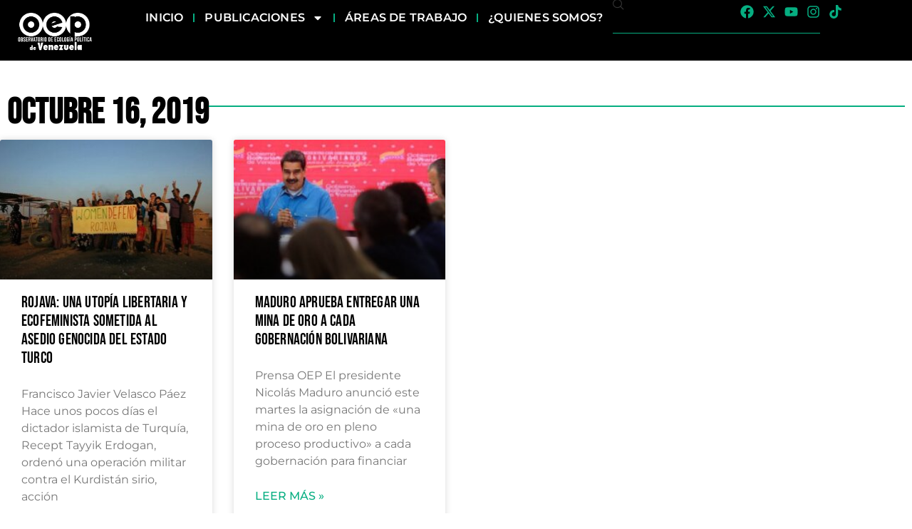

--- FILE ---
content_type: text/css
request_url: https://ecopoliticavenezuela.org/wp-content/uploads/elementor/css/post-17891.css?ver=1768944333
body_size: 2025
content:
.elementor-17891 .elementor-element.elementor-element-c612e54{--display:flex;--flex-direction:row;--container-widget-width:calc( ( 1 - var( --container-widget-flex-grow ) ) * 100% );--container-widget-height:100%;--container-widget-flex-grow:1;--container-widget-align-self:stretch;--flex-wrap-mobile:wrap;--justify-content:space-evenly;--align-items:center;--padding-top:7px;--padding-bottom:7px;--padding-left:22px;--padding-right:28px;}.elementor-17891 .elementor-element.elementor-element-c612e54:not(.elementor-motion-effects-element-type-background), .elementor-17891 .elementor-element.elementor-element-c612e54 > .elementor-motion-effects-container > .elementor-motion-effects-layer{background-color:var( --e-global-color-98c39c7 );}.elementor-widget-image .widget-image-caption{color:var( --e-global-color-text );font-family:var( --e-global-typography-text-font-family ), Sans-serif;font-size:var( --e-global-typography-text-font-size );font-weight:var( --e-global-typography-text-font-weight );}.elementor-17891 .elementor-element.elementor-element-4473e5f{width:var( --container-widget-width, 9% );max-width:9%;--container-widget-width:9%;--container-widget-flex-grow:0;}.elementor-17891 .elementor-element.elementor-element-4473e5f.elementor-element{--flex-grow:0;--flex-shrink:0;}.elementor-17891 .elementor-element.elementor-element-8f23dd6{--display:flex;--flex-direction:row;--container-widget-width:calc( ( 1 - var( --container-widget-flex-grow ) ) * 100% );--container-widget-height:100%;--container-widget-flex-grow:1;--container-widget-align-self:stretch;--flex-wrap-mobile:wrap;--justify-content:space-around;--align-items:center;--gap:20px 20px;--row-gap:20px;--column-gap:20px;--padding-top:0%;--padding-bottom:0%;--padding-left:0%;--padding-right:0%;}.elementor-widget-nav-menu .elementor-nav-menu .elementor-item{font-family:var( --e-global-typography-primary-font-family ), Sans-serif;font-size:var( --e-global-typography-primary-font-size );font-weight:var( --e-global-typography-primary-font-weight );letter-spacing:var( --e-global-typography-primary-letter-spacing );}.elementor-widget-nav-menu .elementor-nav-menu--main .elementor-item{color:var( --e-global-color-text );fill:var( --e-global-color-text );}.elementor-widget-nav-menu .elementor-nav-menu--main .elementor-item:hover,
					.elementor-widget-nav-menu .elementor-nav-menu--main .elementor-item.elementor-item-active,
					.elementor-widget-nav-menu .elementor-nav-menu--main .elementor-item.highlighted,
					.elementor-widget-nav-menu .elementor-nav-menu--main .elementor-item:focus{color:var( --e-global-color-accent );fill:var( --e-global-color-accent );}.elementor-widget-nav-menu .elementor-nav-menu--main:not(.e--pointer-framed) .elementor-item:before,
					.elementor-widget-nav-menu .elementor-nav-menu--main:not(.e--pointer-framed) .elementor-item:after{background-color:var( --e-global-color-accent );}.elementor-widget-nav-menu .e--pointer-framed .elementor-item:before,
					.elementor-widget-nav-menu .e--pointer-framed .elementor-item:after{border-color:var( --e-global-color-accent );}.elementor-widget-nav-menu{--e-nav-menu-divider-color:var( --e-global-color-text );}.elementor-widget-nav-menu .elementor-nav-menu--dropdown .elementor-item, .elementor-widget-nav-menu .elementor-nav-menu--dropdown  .elementor-sub-item{font-family:var( --e-global-typography-accent-font-family ), Sans-serif;font-size:var( --e-global-typography-accent-font-size );font-weight:var( --e-global-typography-accent-font-weight );}.elementor-17891 .elementor-element.elementor-element-beb36e3{width:var( --container-widget-width, 65% );max-width:65%;--container-widget-width:65%;--container-widget-flex-grow:0;--e-nav-menu-divider-content:"";--e-nav-menu-divider-style:solid;--e-nav-menu-divider-color:var( --e-global-color-ab70625 );}.elementor-17891 .elementor-element.elementor-element-beb36e3.elementor-element{--flex-grow:0;--flex-shrink:0;}.elementor-17891 .elementor-element.elementor-element-beb36e3 .elementor-menu-toggle{margin:0 auto;}.elementor-17891 .elementor-element.elementor-element-beb36e3 .elementor-nav-menu .elementor-item{font-family:"Montserrat", Sans-serif;font-size:16px;font-weight:600;text-transform:uppercase;}.elementor-17891 .elementor-element.elementor-element-beb36e3 .elementor-nav-menu--main .elementor-item{color:var( --e-global-color-d4b04c1 );fill:var( --e-global-color-d4b04c1 );padding-left:14px;padding-right:14px;padding-top:8px;padding-bottom:8px;}.elementor-17891 .elementor-element.elementor-element-beb36e3 .elementor-nav-menu--main .elementor-item:hover,
					.elementor-17891 .elementor-element.elementor-element-beb36e3 .elementor-nav-menu--main .elementor-item.elementor-item-active,
					.elementor-17891 .elementor-element.elementor-element-beb36e3 .elementor-nav-menu--main .elementor-item.highlighted,
					.elementor-17891 .elementor-element.elementor-element-beb36e3 .elementor-nav-menu--main .elementor-item:focus{color:var( --e-global-color-ab70625 );fill:var( --e-global-color-ab70625 );}.elementor-17891 .elementor-element.elementor-element-beb36e3 .elementor-nav-menu--main:not(.e--pointer-framed) .elementor-item:before,
					.elementor-17891 .elementor-element.elementor-element-beb36e3 .elementor-nav-menu--main:not(.e--pointer-framed) .elementor-item:after{background-color:var( --e-global-color-98c39c7 );}.elementor-17891 .elementor-element.elementor-element-beb36e3 .e--pointer-framed .elementor-item:before,
					.elementor-17891 .elementor-element.elementor-element-beb36e3 .e--pointer-framed .elementor-item:after{border-color:var( --e-global-color-98c39c7 );}.elementor-17891 .elementor-element.elementor-element-beb36e3 .elementor-nav-menu--main .elementor-item.elementor-item-active{color:var( --e-global-color-ab70625 );}.elementor-17891 .elementor-element.elementor-element-beb36e3 .elementor-nav-menu--dropdown a, .elementor-17891 .elementor-element.elementor-element-beb36e3 .elementor-menu-toggle{color:var( --e-global-color-d4b04c1 );fill:var( --e-global-color-d4b04c1 );}.elementor-17891 .elementor-element.elementor-element-beb36e3 .elementor-nav-menu--dropdown{background-color:var( --e-global-color-98c39c7 );}.elementor-17891 .elementor-element.elementor-element-beb36e3 .elementor-nav-menu--dropdown a:hover,
					.elementor-17891 .elementor-element.elementor-element-beb36e3 .elementor-nav-menu--dropdown a:focus,
					.elementor-17891 .elementor-element.elementor-element-beb36e3 .elementor-nav-menu--dropdown a.elementor-item-active,
					.elementor-17891 .elementor-element.elementor-element-beb36e3 .elementor-nav-menu--dropdown a.highlighted,
					.elementor-17891 .elementor-element.elementor-element-beb36e3 .elementor-menu-toggle:hover,
					.elementor-17891 .elementor-element.elementor-element-beb36e3 .elementor-menu-toggle:focus{color:var( --e-global-color-ab70625 );}.elementor-17891 .elementor-element.elementor-element-beb36e3 .elementor-nav-menu--dropdown a:hover,
					.elementor-17891 .elementor-element.elementor-element-beb36e3 .elementor-nav-menu--dropdown a:focus,
					.elementor-17891 .elementor-element.elementor-element-beb36e3 .elementor-nav-menu--dropdown a.elementor-item-active,
					.elementor-17891 .elementor-element.elementor-element-beb36e3 .elementor-nav-menu--dropdown a.highlighted{background-color:var( --e-global-color-98c39c7 );}.elementor-17891 .elementor-element.elementor-element-beb36e3 .elementor-nav-menu--dropdown a.elementor-item-active{color:var( --e-global-color-ab70625 );background-color:var( --e-global-color-98c39c7 );}.elementor-17891 .elementor-element.elementor-element-beb36e3 .elementor-nav-menu--dropdown .elementor-item, .elementor-17891 .elementor-element.elementor-element-beb36e3 .elementor-nav-menu--dropdown  .elementor-sub-item{font-family:"Montserrat", Sans-serif;font-size:17px;font-weight:500;}.elementor-17891 .elementor-element.elementor-element-beb36e3 .elementor-nav-menu--dropdown a{padding-top:10px;padding-bottom:10px;}.elementor-17891 .elementor-element.elementor-element-beb36e3 .elementor-nav-menu--main > .elementor-nav-menu > li > .elementor-nav-menu--dropdown, .elementor-17891 .elementor-element.elementor-element-beb36e3 .elementor-nav-menu__container.elementor-nav-menu--dropdown{margin-top:1px !important;}.elementor-17891 .elementor-element.elementor-element-beb36e3 div.elementor-menu-toggle{color:var( --e-global-color-secondary );}.elementor-17891 .elementor-element.elementor-element-beb36e3 div.elementor-menu-toggle svg{fill:var( --e-global-color-secondary );}.elementor-widget-search{--e-search-input-color:var( --e-global-color-text );}.elementor-widget-search.e-focus{--e-search-input-color:var( --e-global-color-text );}.elementor-widget-search .elementor-pagination{font-family:var( --e-global-typography-primary-font-family ), Sans-serif;font-size:var( --e-global-typography-primary-font-size );font-weight:var( --e-global-typography-primary-font-weight );letter-spacing:var( --e-global-typography-primary-letter-spacing );}.elementor-17891 .elementor-element.elementor-element-5d56f67 .e-search-input{background-color:var( --e-global-color-98c39c7 );font-size:16px;border-style:solid;border-width:0px 0px 1px 0px;border-color:var( --e-global-color-ab70625 );}.elementor-17891 .elementor-element.elementor-element-5d56f67.e-focus .e-search-input{background-color:var( --e-global-color-98c39c7 );}.elementor-17891 .elementor-element.elementor-element-5d56f67{width:var( --container-widget-width, 16% );max-width:16%;--container-widget-width:16%;--container-widget-flex-grow:0;--e-search-results-columns:1;--e-search-placeholder-color:var( --e-global-color-d4b04c1 );--e-search-input-color:var( --e-global-color-secondary );--e-search-icon-label-color:var( --e-global-color-ab70625 );--e-search-input-padding-block-start:10px;--e-search-input-padding-inline-start:10px;--e-search-input-padding-block-end:10px;--e-search-input-padding-inline-end:10px;--e-search-icon-label-size:18px;--e-search-input-gap:10px;--e-search-input-and-results-gap:30px;--e-search-results-width:600px;--e-search-results-inset-inline-start:initial;--e-search-results-inset-inline-end:0;--e-search-results-transform:initial;}.elementor-17891 .elementor-element.elementor-element-5d56f67.elementor-element{--flex-grow:0;--flex-shrink:0;}.elementor-17891 .elementor-element.elementor-element-5d56f67.e-focus{--e-search-input-color:var( --e-global-color-secondary );}.elementor-17891 .elementor-element.elementor-element-5d56f67 .e-search-results-container > div{border-style:solid;border-color:var( --e-global-color-accent );}.elementor-17891 .elementor-element.elementor-element-a329ab8{--grid-template-columns:repeat(0, auto);--icon-size:19px;--grid-column-gap:8px;--grid-row-gap:0px;}.elementor-17891 .elementor-element.elementor-element-a329ab8 .elementor-widget-container{text-align:center;}.elementor-17891 .elementor-element.elementor-element-a329ab8.elementor-element{--flex-grow:0;--flex-shrink:0;}.elementor-17891 .elementor-element.elementor-element-a329ab8 .elementor-social-icon{background-color:var( --e-global-color-primary );--icon-padding:0em;}.elementor-17891 .elementor-element.elementor-element-a329ab8 .elementor-social-icon i{color:var( --e-global-color-accent );}.elementor-17891 .elementor-element.elementor-element-a329ab8 .elementor-social-icon svg{fill:var( --e-global-color-accent );}.elementor-17891 .elementor-element.elementor-element-a329ab8 .elementor-icon{border-radius:0px 0px 0px 0px;}.elementor-theme-builder-content-area{height:400px;}.elementor-location-header:before, .elementor-location-footer:before{content:"";display:table;clear:both;}@media(max-width:1024px){.elementor-widget-image .widget-image-caption{font-size:var( --e-global-typography-text-font-size );}.elementor-widget-nav-menu .elementor-nav-menu .elementor-item{font-size:var( --e-global-typography-primary-font-size );letter-spacing:var( --e-global-typography-primary-letter-spacing );}.elementor-widget-nav-menu .elementor-nav-menu--dropdown .elementor-item, .elementor-widget-nav-menu .elementor-nav-menu--dropdown  .elementor-sub-item{font-size:var( --e-global-typography-accent-font-size );}.elementor-widget-search .elementor-pagination{font-size:var( --e-global-typography-primary-font-size );letter-spacing:var( --e-global-typography-primary-letter-spacing );}}@media(min-width:768px){.elementor-17891 .elementor-element.elementor-element-c612e54{--width:100%;}}@media(max-width:767px){.elementor-17891 .elementor-element.elementor-element-c612e54{--gap:8px 8px;--row-gap:8px;--column-gap:8px;--padding-top:1%;--padding-bottom:2%;--padding-left:0%;--padding-right:0%;}.elementor-widget-image .widget-image-caption{font-size:var( --e-global-typography-text-font-size );}.elementor-17891 .elementor-element.elementor-element-4473e5f{--container-widget-width:110px;--container-widget-flex-grow:0;width:var( --container-widget-width, 110px );max-width:110px;}.elementor-17891 .elementor-element.elementor-element-8f23dd6{--flex-direction:row-reverse;--container-widget-width:initial;--container-widget-height:100%;--container-widget-flex-grow:1;--container-widget-align-self:stretch;--flex-wrap-mobile:wrap-reverse;--justify-content:space-around;}.elementor-widget-nav-menu .elementor-nav-menu .elementor-item{font-size:var( --e-global-typography-primary-font-size );letter-spacing:var( --e-global-typography-primary-letter-spacing );}.elementor-widget-nav-menu .elementor-nav-menu--dropdown .elementor-item, .elementor-widget-nav-menu .elementor-nav-menu--dropdown  .elementor-sub-item{font-size:var( --e-global-typography-accent-font-size );}.elementor-widget-search .elementor-pagination{font-size:var( --e-global-typography-primary-font-size );letter-spacing:var( --e-global-typography-primary-letter-spacing );}}

--- FILE ---
content_type: text/css
request_url: https://ecopoliticavenezuela.org/wp-content/uploads/elementor/css/post-19918.css?ver=1768944462
body_size: 1434
content:
.elementor-19918 .elementor-element.elementor-element-54b9e9f{--display:flex;--flex-direction:column;--container-widget-width:100%;--container-widget-height:initial;--container-widget-flex-grow:0;--container-widget-align-self:initial;--flex-wrap-mobile:wrap;--padding-top:3%;--padding-bottom:5%;--padding-left:0%;--padding-right:0%;}.elementor-19918 .elementor-element.elementor-element-614a754{--display:flex;--flex-direction:row;--container-widget-width:calc( ( 1 - var( --container-widget-flex-grow ) ) * 100% );--container-widget-height:100%;--container-widget-flex-grow:1;--container-widget-align-self:stretch;--flex-wrap-mobile:wrap;--align-items:center;--gap:25px 25px;--row-gap:25px;--column-gap:25px;}.elementor-widget-heading .elementor-heading-title{font-family:var( --e-global-typography-primary-font-family ), Sans-serif;font-size:var( --e-global-typography-primary-font-size );font-weight:var( --e-global-typography-primary-font-weight );letter-spacing:var( --e-global-typography-primary-letter-spacing );color:var( --e-global-color-primary );}.elementor-19918 .elementor-element.elementor-element-1d0b479 > .elementor-widget-container{padding:0% 0% 1% 0%;}.elementor-19918 .elementor-element.elementor-element-1d0b479.elementor-element{--flex-grow:0;--flex-shrink:0;}.elementor-19918 .elementor-element.elementor-element-1d0b479 .elementor-heading-title{font-size:50px;font-weight:600;color:var( --e-global-color-98c39c7 );}.elementor-widget-divider{--divider-color:var( --e-global-color-secondary );}.elementor-widget-divider .elementor-divider__text{color:var( --e-global-color-secondary );font-family:var( --e-global-typography-secondary-font-family ), Sans-serif;font-weight:var( --e-global-typography-secondary-font-weight );}.elementor-widget-divider.elementor-view-stacked .elementor-icon{background-color:var( --e-global-color-secondary );}.elementor-widget-divider.elementor-view-framed .elementor-icon, .elementor-widget-divider.elementor-view-default .elementor-icon{color:var( --e-global-color-secondary );border-color:var( --e-global-color-secondary );}.elementor-widget-divider.elementor-view-framed .elementor-icon, .elementor-widget-divider.elementor-view-default .elementor-icon svg{fill:var( --e-global-color-secondary );}.elementor-19918 .elementor-element.elementor-element-4cc2273{--divider-border-style:solid;--divider-color:var( --e-global-color-ab70625 );--divider-border-width:1.5px;}.elementor-19918 .elementor-element.elementor-element-4cc2273 .elementor-divider-separator{width:100%;}.elementor-19918 .elementor-element.elementor-element-4cc2273 .elementor-divider{padding-block-start:15px;padding-block-end:15px;}.elementor-widget-posts .elementor-button{background-color:var( --e-global-color-accent );font-family:var( --e-global-typography-accent-font-family ), Sans-serif;font-size:var( --e-global-typography-accent-font-size );font-weight:var( --e-global-typography-accent-font-weight );}.elementor-widget-posts .elementor-post__title, .elementor-widget-posts .elementor-post__title a{color:var( --e-global-color-secondary );font-family:var( --e-global-typography-primary-font-family ), Sans-serif;font-size:var( --e-global-typography-primary-font-size );font-weight:var( --e-global-typography-primary-font-weight );letter-spacing:var( --e-global-typography-primary-letter-spacing );}.elementor-widget-posts .elementor-post__meta-data{font-family:var( --e-global-typography-secondary-font-family ), Sans-serif;font-weight:var( --e-global-typography-secondary-font-weight );}.elementor-widget-posts .elementor-post__excerpt p{font-family:var( --e-global-typography-text-font-family ), Sans-serif;font-size:var( --e-global-typography-text-font-size );font-weight:var( --e-global-typography-text-font-weight );}.elementor-widget-posts .elementor-post__read-more{color:var( --e-global-color-accent );}.elementor-widget-posts a.elementor-post__read-more{font-family:var( --e-global-typography-accent-font-family ), Sans-serif;font-size:var( --e-global-typography-accent-font-size );font-weight:var( --e-global-typography-accent-font-weight );}.elementor-widget-posts .elementor-post__card .elementor-post__badge{background-color:var( --e-global-color-accent );font-family:var( --e-global-typography-accent-font-family ), Sans-serif;font-weight:var( --e-global-typography-accent-font-weight );}.elementor-widget-posts .elementor-pagination{font-family:var( --e-global-typography-secondary-font-family ), Sans-serif;font-weight:var( --e-global-typography-secondary-font-weight );}.elementor-widget-posts .e-load-more-message{font-family:var( --e-global-typography-secondary-font-family ), Sans-serif;font-weight:var( --e-global-typography-secondary-font-weight );}.elementor-19918 .elementor-element.elementor-element-611e986{--grid-row-gap:35px;--grid-column-gap:30px;--load-more-message-alignment:center;}.elementor-19918 .elementor-element.elementor-element-611e986 .elementor-posts-container .elementor-post__thumbnail{padding-bottom:calc( 0.66 * 100% );}.elementor-19918 .elementor-element.elementor-element-611e986:after{content:"0.66";}.elementor-19918 .elementor-element.elementor-element-611e986 .elementor-post__thumbnail__link{width:100%;}.elementor-19918 .elementor-element.elementor-element-611e986 .elementor-post__meta-data span + span:before{content:"•";}.elementor-19918 .elementor-element.elementor-element-611e986 .elementor-post__text{margin-top:0px;}.elementor-19918 .elementor-element.elementor-element-611e986 .elementor-post__title, .elementor-19918 .elementor-element.elementor-element-611e986 .elementor-post__title a{color:var( --e-global-color-primary );font-family:"Bebas Neue", Sans-serif;font-size:22px;font-weight:400;letter-spacing:0.2px;}@media(min-width:768px){.elementor-19918 .elementor-element.elementor-element-54b9e9f{--content-width:1300px;}}@media(max-width:1024px){.elementor-widget-heading .elementor-heading-title{font-size:var( --e-global-typography-primary-font-size );letter-spacing:var( --e-global-typography-primary-letter-spacing );}.elementor-widget-posts .elementor-post__title, .elementor-widget-posts .elementor-post__title a{font-size:var( --e-global-typography-primary-font-size );letter-spacing:var( --e-global-typography-primary-letter-spacing );}.elementor-widget-posts .elementor-post__excerpt p{font-size:var( --e-global-typography-text-font-size );}.elementor-widget-posts a.elementor-post__read-more{font-size:var( --e-global-typography-accent-font-size );}.elementor-widget-posts .elementor-button{font-size:var( --e-global-typography-accent-font-size );}}@media(max-width:767px){.elementor-widget-heading .elementor-heading-title{font-size:var( --e-global-typography-primary-font-size );letter-spacing:var( --e-global-typography-primary-letter-spacing );}.elementor-widget-posts .elementor-post__title, .elementor-widget-posts .elementor-post__title a{font-size:var( --e-global-typography-primary-font-size );letter-spacing:var( --e-global-typography-primary-letter-spacing );}.elementor-widget-posts .elementor-post__excerpt p{font-size:var( --e-global-typography-text-font-size );}.elementor-widget-posts a.elementor-post__read-more{font-size:var( --e-global-typography-accent-font-size );}.elementor-widget-posts .elementor-button{font-size:var( --e-global-typography-accent-font-size );}.elementor-19918 .elementor-element.elementor-element-611e986 .elementor-posts-container .elementor-post__thumbnail{padding-bottom:calc( 0.5 * 100% );}.elementor-19918 .elementor-element.elementor-element-611e986:after{content:"0.5";}.elementor-19918 .elementor-element.elementor-element-611e986 .elementor-post__thumbnail__link{width:100%;}}/* Start custom CSS for posts, class: .elementor-element-611e986 */.elementor-container {
  display: flex;
  align-items: center; /* Alinea verticalmente el contenido */
}

/* Asegúrate de que la imagen esté a la izquierda */
.elementor-image {
  flex: 0 0 auto; /* La imagen no se expandirá ni contraerá */
  margin-right: 20px; /* Espacio entre la imagen y el texto */
}

/* Asegúrate de que el texto esté a la derecha */
.elementor-text {
  flex: 1; /* El texto ocupa el espacio restante */
}/* End custom CSS */